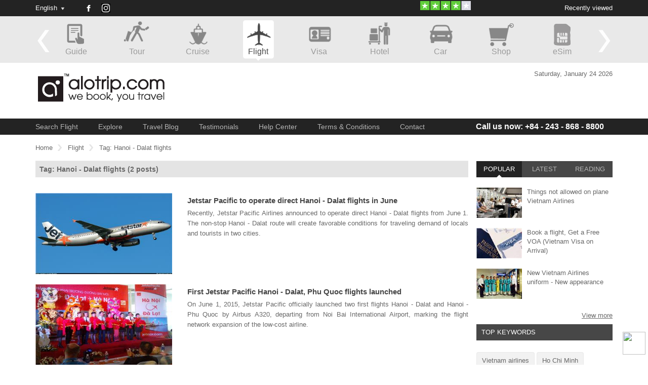

--- FILE ---
content_type: text/html; charset=utf-8
request_url: https://www.alotrip.com/flight/tags/hanoi-dalat-flights
body_size: 11023
content:
<!DOCTYPE html>

<html>
<head>
	<meta name="viewport" content="width=device-width, initial-scale=1.0, maximum-scale=1.0">
	<title>Tag: Hanoi - Dalat flights - page 1 - Flight AloTrip</title>
	<meta name="description" content="Tag: Hanoi - Dalat flights - page 1 - View flight article with this tag on AloTrip" />
	<meta name="keywords" content="Tag: Hanoi - Dalat flights" />
	<link rel="shortcut icon" href="/content/favicon/favicon.ico">
	<link rel="apple-touch-icon" sizes="57x57" href="/content/favicon/apple-touch-icon-57x57.png">
	<link rel="apple-touch-icon" sizes="114x114" href="/content/favicon/apple-touch-icon-114x114.png">
	<link rel="apple-touch-icon" sizes="72x72" href="/content/favicon/apple-touch-icon-72x72.png">
	<link rel="apple-touch-icon" sizes="144x144" href="/content/favicon/apple-touch-icon-144x144.png">
	<link rel="apple-touch-icon" sizes="60x60" href="/content/favicon/apple-touch-icon-60x60.png">
	<link rel="apple-touch-icon" sizes="120x120" href="/content/favicon/apple-touch-icon-120x120.png">
	<link rel="apple-touch-icon" sizes="76x76" href="/content/favicon/apple-touch-icon-76x76.png">
	<link rel="apple-touch-icon" sizes="152x152" href="/content/favicon/apple-touch-icon-152x152.png">
	<link rel="icon" type="image/png" href="/content/favicon/favicon-196x196.png" sizes="196x196">
	<link rel="icon" type="image/png" href="/content/favicon/favicon-160x160.png" sizes="160x160">
	<link rel="icon" type="image/png" href="/content/favicon/favicon-96x96.png" sizes="96x96">
	<link rel="icon" type="image/png" href="/content/favicon/favicon-16x16.png" sizes="16x16">
	<link rel="icon" type="image/png" href="/content/favicon/favicon-32x32.png" sizes="32x32">
	<link href="/Areas/Guide/contents/css/reset.css" rel="stylesheet">
	<link href="/Areas/Flight/content/jquery-ui-1.8.7.all.css" rel="stylesheet">
	<link href="/Areas/Guide/contents/css/style.css" rel="stylesheet">
	<link href="/Areas/Flight/content/fly.css" rel="stylesheet">
	<link href="/content/css/colorbox.css" rel="stylesheet">
	<link href="/content/css/jquery.bxslider.css" rel="stylesheet">
	<link href="/Areas/Flight/content/style.css" rel="stylesheet">
	<link href="/Areas/Flight/content/responsive.css" rel="stylesheet">
	<link href="/Areas/Flight/content/Alotrip/SearchForm.css" rel="stylesheet" />
	<script type="text/javascript" src="/Scripts/jquery-1.7.1.min.js"></script>
	<script type="text/javascript" src="/Scripts/jquery-ui.1.10.4.min.js"></script>
	<script type="text/javascript" src="/Areas/Guide/contents/js/main.js"></script>
	<script type="text/javascript" src="/Scripts/common.js"></script>
	<script src="/Scripts/jquery.bxslider.min.js"></script>
	<script src="/Scripts/jquery.tmpl.min.js"></script>
	<script src="/Scripts/jquery.colorbox-min.js" type="text/javascript"></script>
	<script src="/Scripts/jquery-ui-1.10.3.custom/js/jquery-ui-1.10.3.custom.js" type="text/javascript"></script>
	<script src="/Scripts/jquery-ui-1.10.3.custom/js/jquery.ui.datepicker-en-GB.js"></script>
	<script type="text/javascript" src="/Scripts/jquery.unobtrusive-ajax.min.js"></script>
	<script src="/Areas/Guide/contents/js/jquery.pajinate.js" type="text/javascript"></script>
	<link rel="stylesheet" href="/Areas/Guide/contents/css/jquery.custombox.css" />
	<script type="text/javascript" src="/Areas/Guide/contents/js/jquery.custombox.js"></script>
	<script async src="https://connect.facebook.net/en_US/sdk/xfbml.customerchat.js"></script>
	<script>
		$(function () {
			var tabs = $("#tabs").tabs();
			$(".wrap-tab li").click(function () {
				$(".wrap-tab li").removeClass("selected");
				$(this).addClass("selected");
			});
		});
	</script>
	

</head>
<body>
	

	<header>
		<div id="header-top-container">
			<div id="header-top" class="container-980">
				<div class="top-language" style="margin-left: 0;">
					<label class="active">English</label>
				</div>
				<div class="top-currency">
				</div>
				<!-- end .top-currency -->
				<div class="top-social flight-social">
					<ul>
    <li class="soc-facebook"><a href="https://www.facebook.com/alotrip.Travel" rel="nofollow" target="_blank" title="AloTrip on Facebook"></a></li>
    <li class="soc-instagram">
        <a href="https://www.instagram.com/alotrip" rel="nofollow" target="_blank" title="AloTrip on Instagram"></a>
    </li>
</ul>

				</div>

				<div class="header-top-right" id="loghistory-container">
					<label id="btnViewLogs">Recently viewed</label>
				</div>
				<div id="top-trust" style="width: 300px; float: right;">
					<a rel="nofollow" style="margin-left: 15px;" href="https://www.trustpilot.com/review/www.alotrip.com" target="_blank"><img class=" lazyloaded" data-src="https://vemaybay.alotrip.vn/Images/trustpilot.png" alt="trustpilot" src="https://vemaybay.alotrip.vn/Images/trustpilot.png"></a>
				</div>

			</div>
		</div>
		<div id="global-nav-container">
			<div id="global-nav" class="container-980">
				<ul id="owl-demo">
    <li  ><a href='//www.alotrip.com/vietnam-travel-guide' target="_blank">
        <img src="/Areas/Guide/contents/images/icon/guide.png" alt="Vietnam Guide"><b>Guide</b></a></li>
    <li ><a href="https://www.alotrip.com/contact" target="_blank" rel="nofollow">
        <img src="/Areas/Guide/contents/images/icon/tour.png" alt="Vietnam Tours"><b>Tour</b></a></li>
    <li ><a href="//www.alotrip.com/vietnam-cruises" target="_blank" rel="dofollow">
        <img src="/Areas/Guide/contents/images/icon/cruise.png" alt="Vietnam Cruise"><b>Cruise</b></a></li>
    <li class="active"><a href="http://flight.alotrip.com?ref=" >
        <img src="/Areas/Guide/contents/images/icon/airplan.png" alt="Vietnam Airlines"><b>Flight</b></a></li>
    <li ><a href="https://www.alotrip.com/contact" target="_blank" rel="dofollow">
        <img src="/Areas/Guide/contents/images/icon/visa.png" alt="Vietnam Visa"><b>Visa</b></a></li>
    <li ><a href="https://hotel.alotrip.com/" target="_blank" rel="nofollow">
        <img src="/Areas/Guide/contents/images/icon/hotel.png" alt="Vietnam Hotels"><b>Hotel</b></a></li>
    <li ><a href="//www.alotrip.com/car-rental" target="_blank">
        <img src="/Areas/Guide/contents/images/icon/car.png" alt="Vietnam Cars"><b>Car</b></a></li>
    <li ><a href="//www.alotrip.com/shop-vietnam" target="_blank">
        <img src="/Areas/Guide/contents/images/icon/store.png" alt="AloTrip"><b>Shop</b></a></li>
    <li ><a href="https://www.airalo.com/?p=alotrip" target="_blank" rel="nofollow" title="eSim">
        <img src="/Areas/Guide/contents/images/icon/simcard.png" alt="AloTrip" /><b>eSim</b></a></li>
</ul>

			</div>
		</div>
		<div id="banner-logo-container">
			<div id="banner-logo" class="container-980">
				<h4>
					<a href="http://flight.alotrip.com">
						<img src="/Areas/Guide/contents/images/icon/logo.png" alt="Vietnam Travel Guide">
					</a>
				</h4>
				<div class="searchbar">
					<a href="https://www.airalo.com/?p=alotrip" target="_blank">
						<img src="/Areas/Guide/contents/images/esim-banner.png" alt="" />
					</a>
				</div>
				<div class="weather-container">
					<div id="weather-a"></div>
					<p>Saturday, January 24 2026</p>
				</div>
			</div>
		</div>
		<div id="site-nav-container">
			<nav id="site-nav" class="container-980">
				<label id="lblMenu" style="display: block; font-weight: bold;">Menu</label>
				<div class="li-contact-mobile" style="display: none;">
					<span><a href="//www.alotrip.com/contact" target="_blank" style="color: #FFF;">Contact</a></span>
				</div>
				<ul class="main-menu" style="float: right; width: 100%;">
					<li id="li-menu-home" style="display: none;"><a href="http://flight.alotrip.com"><img src="/Areas/Guide/contents/images/icon/logo-small.png" alt="AloTrip" /></a></li>
					<li id="li-search"><a href="http://flight.alotrip.com?ref=">Search Flight</a></li>
					<li><a href="/flight/explore">Explore</a></li>
					<li><a href="/flight/news">Travel Blog</a></li>
					<li><a href="/flight/testimonial">Testimonials</a></li>
					<li><a href="/flight/help-center">Help Center</a></li>
					<li><a href="/flight/terms-conditions">Terms & Conditions</a></li>
					<li><a href="//www.alotrip.com/contact" target="_blank">Contact</a></li>
					<li class="li-phone"><a href="tel:+84-243-868-8800"><span class="li-phone-hidden">Call us now: </span>+84 - 243 - 868 - 8800</a></li>
					<li></li>
				</ul>
				<div class="livechat nav-flight">
					<label id="shortcut-chat">
						<img src="https://a1.websitealive.com/8080/visitor/image/?code_id=614" style="cursor: pointer" onclick="window.open('https://a1.websitealive.com/8080/visitor/window/?code_id=614&amp;dl=' + escape(document.location.href), 'wsa_8080_0', 'height=200,width=200')">
					</label>
					<label id="shortcut-phone" style="display: none;"><a href="tel:+84-243-868-8800"><img src="/content/image/phone.png" alt="Phone" /></a></label>
				</div>
			</nav>
		</div>
	</header>
	<div id="body-container">
		<div class="container-980" style="height: 1px; position: relative;">
			<div class="goads_topsidebar" style="position: absolute; width: 270px; height: 100px; max-height: 130px; top: 5px; right: 0;">
				
			</div>
		</div>
		<div class="container-980" style="background: #FFFFFF;">
			
<div id="container">
    <div class="navigator_newsdetail">
        <ul class="navigator_content clearfix">
            <li><a href="/">Home</a></li>
            <li><a href="/flight">Flight</a></li>
            <li>Tag: Hanoi - Dalat flights</li>
        </ul>
    </div>
    <div id="body_container">
        <div class="filter" style="margin-bottom: 20px !important;padding-bottom: 0;border: none;">
            <h1>Tag: Hanoi - Dalat flights <span id="post-count">(2 posts)</span></h1>
        </div>
        <div class="body_content">
            <div id="gridcontainer">
                
    <div class="container clearfix">
        <a href="/flight/news/jetstar-pacific-operate-direct-hanoi-dalat-flights">
            <img src="https://cdn-file.alotrip.com/photo/jetstar/small/jetstar-asia-airbus-a320200-998.jpeg" class="image_first" title="Jetstar Pacific to operate direct Hanoi - Dalat flights in June" alt="Jetstar Pacific to operate direct Hanoi - Dalat flights in June">
            <div class="content_first">
                <b class="title">Jetstar Pacific to operate direct Hanoi - Dalat flights in June</b>
                <p>
                    Recently, Jetstar Pacific Airlines announced to operate direct Hanoi - Dalat flights from June 1. The non-stop Hanoi - Dalat route will create favorable conditions for traveling demand of locals and tourists in two cities.
                </p>
            </div>
        </a>
    </div>
    <div class="container clearfix">
        <a href="/flight/news/jetstar-pacific-hanoi-dalat-phu-quoc-flights-launched">
            <img src="https://cdn-file.alotrip.com/photo/jetstar/small/jetstar-pacific-hanoi-dalat-flights-opening-ceremony-500.jpeg" class="image_first" title="First Jetstar Pacific Hanoi - Dalat, Phu Quoc flights launched" alt="First Jetstar Pacific Hanoi - Dalat, Phu Quoc flights launched">
            <div class="content_first">
                <b class="title">First Jetstar Pacific Hanoi - Dalat, Phu Quoc flights launched</b>
                <p>
                    On June 1, 2015, Jetstar Pacific officially launched two first flights Hanoi - Dalat and Hanoi - Phu Quoc by Airbus A320, departing from Noi Bai International Airport, marking the flight network expansion of the low-cost airline.
                </p>
            </div>
        </a>
    </div>
<div class="clearfix"></div>
<div id="paging">
    <div class="countpage">
       1 - 2 of 2
    </div>
    <div class="number-page">
        <div class="pagination-container"><ul class="pagination"><li class="active"><span>1</span></li></ul></div>
    </div>
</div>

            </div>

            <div class="navigator_newsdetail">
                <ul class="navigator_content clearfix">
                    <li><a href="/">Home</a></li>
                    <li><a href="/flight">Flight</a></li>
                    <li>Tag: Hanoi - Dalat flights</li>
                </ul>
            </div>
        </div>
    </div>

    <div id="sidebar_right">
    <div id="sidebar-container">
        <div class="box-sidebar box-tab">
            <ul id="sidebar-tab">
                <li class="active" data-id="popular"><h3>Popular</h3></li>
                <li data-id="lastest"><h3>Latest</h3></li>
                <li data-id="recent"><h3>Reading</h3></li>
            </ul>
            <div id="tab-popular" class="sub-tab-1">
                    <div class="sidebar-post">
                        <a href="/flight/news/things-not-allowed-plane-vietnam-airlines">
                            <img src="https://cdn-file.alotrip.com/photo/vietnam-airlines/thumb/security-screening-area-518.jpeg" alt="Things not allowed on plane Vietnam Airlines" title="Things not allowed on plane Vietnam Airlines" />
                            <b class="title">Things not allowed on plane Vietnam Airlines</b>
                        </a>
                    </div>
                    <div class="sidebar-post">
                        <a href="/flight/news/book-a-flight-get-a-free-voa-vietnam-visa-on-arrival">
                            <img src="https://cdn-file.alotrip.com/photo/alotrip-logo-icon/thumb/visa--168.jpeg" alt="Book a flight, Get a Free VOA (Vietnam Visa on Arrival)" title="Book a flight, Get a Free VOA (Vietnam Visa on Arrival)" />
                            <b class="title">Book a flight, Get a Free VOA (Vietnam Visa on Arrival)</b>
                        </a>
                    </div>
                    <div class="sidebar-post">
                        <a href="/flight/news/new-vietnam-airlines-uniform-new-appearance">
                            <img src="https://cdn-file.alotrip.com/photo/vietnam-airlines/thumb/new-uniform-of-vietnam-airlines-693.jpeg" alt="New Vietnam Airlines uniform - New appearance" title="New Vietnam Airlines uniform - New appearance" />
                            <b class="title">New Vietnam Airlines uniform - New appearance</b>
                        </a>
                    </div>
                    <div class="sidebar-post">
                        <a href="/flight/news/qatar-airways-summer-promotion-premium-economy-class">
                            <img src="https://cdn-file.alotrip.com/photo/others/airlines/thumb/new-qatar-airways-business-class-222.jpeg" alt="Qatar Airways - Summer Promotion on Premium and Economy Class" title="Qatar Airways - Summer Promotion on Premium and Economy Class" />
                            <b class="title">Qatar Airways - Summer Promotion on Premium and Economy Class</b>
                        </a>
                    </div>
                    <div class="sidebar-post">
                        <a href="/flight/news/vietnam-airlines-logo-renewed">
                            <img src="https://cdn-file.alotrip.com/photo/vietnam-airlines/thumb/vietnam-airlines-logo-960.jpeg" alt="Vietnam Airlines logo renewed" title="Vietnam Airlines logo renewed" />
                            <b class="title">Vietnam Airlines logo renewed</b>
                        </a>
                    </div>
                    <div class="sidebar-post">
                        <a href="/flight/news/bring-pets-on-airplanes-vietnam-airlines">
                            <img src="https://cdn-file.alotrip.com/photo/others/thumb/pets-carried-on-board-618.jpeg" alt="How to bring pets on airplanes Vietnam Airlines?" title="How to bring pets on airplanes Vietnam Airlines?" />
                            <b class="title">How to bring pets on airplanes Vietnam Airlines?</b>
                        </a>
                    </div>
                    <div class="sidebar-post">
                        <a href="/flight/news/eva-air-provides-dallas-houston-dallas-free-shuttle-service">
                            <img src="https://cdn-file.alotrip.com/photo/others/airlines/thumb/eva-air-shuttle-service-210.jpeg" alt="EVA Air provides Dallas &#x2013; Houston &#x2013; Dallas free shuttle service " title="EVA Air provides Dallas &#x2013; Houston &#x2013; Dallas free shuttle service " />
                            <b class="title">EVA Air provides Dallas &#x2013; Houston &#x2013; Dallas free shuttle service </b>
                        </a>
                    </div>
                    <div class="sidebar-post">
                        <a href="/flight/news/1st-vietnam-airlines-flight-hanoi-london-heathrow-airport">
                            <img src="https://cdn-file.alotrip.com/photo/others/inside-heathrow-airport-117.jpeg" alt="1st Vietnam Airlines flight Hanoi - London at Heathrow Airport" title="1st Vietnam Airlines flight Hanoi - London at Heathrow Airport" />
                            <b class="title">1st Vietnam Airlines flight Hanoi - London at Heathrow Airport</b>
                        </a>
                    </div>
                    <div class="sidebar-post">
                        <a href="/flight/news/vietjet-air-open-ho-chi-minh-city-seoul-route">
                            <img src="https://cdn-file.alotrip.com/photo/vietjet-air/thumb/vietjet-air-vna686-at-tan-son-nhat-international-airport-750.jpeg" alt="VietJet Air to open Ho Chi Minh City - Seoul route" title="VietJet Air to open Ho Chi Minh City - Seoul route" />
                            <b class="title">VietJet Air to open Ho Chi Minh City - Seoul route</b>
                        </a>
                    </div>
                    <div class="sidebar-post">
                        <a href="/flight/news/new-vietnam-airlines-baggage-allowance-policy">
                            <img src="https://cdn-file.alotrip.com/photo/vietnam-airlines/thumb/baggage-regulations-of-vietnam-airlines-188.jpeg" alt="New Vietnam Airlines baggage allowance policy" title="New Vietnam Airlines baggage allowance policy" />
                            <b class="title">New Vietnam Airlines baggage allowance policy</b>
                        </a>
                    </div>
                <label class="label-view-more">View more</label>
            </div>
            <div id="tab-lastest" style="display: none;" class="sub-tab-1">
                    <div class="sidebar-post">
                        <a href="/flight/news/alotrip-cooperates-with-airhelp-ensuring-maximum-benefits-for-customers-when-flying">
                            <img src="https://file.alotrip.com/photo/email/airhelp-658.jpeg" alt="AloTrip Cooperates With AirHelp - Ensuring Maximum Benefits For Customers When Flying" title="AloTrip Cooperates With AirHelp - Ensuring Maximum Benefits For Customers When Flying" />
                            <b class="title">AloTrip Cooperates With AirHelp - Ensuring Maximum Benefits For Customers When Flying</b>
                        </a>
                    </div>
                    <div class="sidebar-post">
                        <a href="/flight/news/nha-trang-travel-explore-dam-mon-with-less-than-1-million-dong">
                            <img src="https://cdn-file.alotrip.com/photo/khanh-hoa/others/dam-mon-khanh-hoa--127.jpeg" alt="Nha Trang travel: Explore Dam Mon with less than 1 million dong" title="Nha Trang travel: Explore Dam Mon with less than 1 million dong" />
                            <b class="title">Nha Trang travel: Explore Dam Mon with less than 1 million dong</b>
                        </a>
                    </div>
                    <div class="sidebar-post">
                        <a href="/flight/news/vietnam-airlines-reduced-domestic-flights">
                            <img src="https://cdn-file.alotrip.com/photo/huong-dan-bay/vietnam-airlines-reduced-domestic-flights-867.jpeg" alt="Vietnam Airlines reduced domestic flights" title="Vietnam Airlines reduced domestic flights" />
                            <b class="title">Vietnam Airlines reduced domestic flights</b>
                        </a>
                    </div>
                    <div class="sidebar-post">
                        <a href="/flight/news/trip-cancellation-protection-program">
                            <img src="https://cdn-file.alotrip.com/photo/huong-dan-bay/which-case-will-be-refunded-when-unable-to-fly-394.jpeg" alt="Trip cancellation protection program" title="Trip cancellation protection program" />
                            <b class="title">Trip cancellation protection program</b>
                        </a>
                    </div>
                    <div class="sidebar-post">
                        <a href="/flight/news/require-to-wear-mask-due-to-the-spread-covid19">
                            <img src="https://cdn-file.alotrip.com/photo/huong-dan-bay/vietnam-airlines-flight-attendant-wear-masks-on-airplane-233.jpeg" alt="Require to wear mask due to the spread Covid-19" title="Require to wear mask due to the spread Covid-19" />
                            <b class="title">Require to wear mask due to the spread Covid-19</b>
                        </a>
                    </div>
                    <div class="sidebar-post">
                        <a href="/flight/news/temporarily-suspending-vientiane--da-nang-route">
                            <img src="https://cdn-file.alotrip.com/photo/huong-dan-bay/temporarily-suspending-vientiane--da-nang-route-620.jpeg" alt="Temporarily suspending Vientiane &#x2013; Da Nang route " title="Temporarily suspending Vientiane &#x2013; Da Nang route " />
                            <b class="title">Temporarily suspending Vientiane &#x2013; Da Nang route </b>
                        </a>
                    </div>
                    <div class="sidebar-post">
                        <a href="/flight/news/bamboo-airways-launches-flights-to-kaohsiung-and-incheon">
                            <img src="https://cdn-file.alotrip.com/photo/others/airlines/aircraft-of-bamboo-airways-626.jpeg" alt="Bamboo Airways launches flights to Kaohsiung and Incheon" title="Bamboo Airways launches flights to Kaohsiung and Incheon" />
                            <b class="title">Bamboo Airways launches flights to Kaohsiung and Incheon</b>
                        </a>
                    </div>
                    <div class="sidebar-post">
                        <a href="/flight/news/tips-for-eating-on-a-plane">
                            <img src="https://cdn-file.alotrip.com/photo/others/tips-for-eating-on-a-plane-417.jpeg" alt="Tips for eating on a plane" title="Tips for eating on a plane" />
                            <b class="title">Tips for eating on a plane</b>
                        </a>
                    </div>
                    <div class="sidebar-post">
                        <a href="/flight/news/bamboo-airways-launches-direct-flight-hanoi--prague">
                            <img src="https://cdn-file.alotrip.com/photo/others/airlines/bamboo-airways-1-484.jpeg" alt="Bamboo Airways launches direct flight Hanoi &#x2013; Prague" title="Bamboo Airways launches direct flight Hanoi &#x2013; Prague" />
                            <b class="title">Bamboo Airways launches direct flight Hanoi &#x2013; Prague</b>
                        </a>
                    </div>
                    <div class="sidebar-post">
                        <a href="/flight/news/bamboo-airways-flights-lead-ontime-operations">
                            <img src="https://cdn-file.alotrip.com/photo/others/airlines/aircraft-of-bamboo-airways-626.jpeg" alt="Bamboo Airways flights lead on-time operations" title="Bamboo Airways flights lead on-time operations" />
                            <b class="title">Bamboo Airways flights lead on-time operations</b>
                        </a>
                    </div>
                <label class="label-view-more">View more</label>
            </div>
            <div id="tab-recent" style="display: none" class="sub-tab-1">
                
                <label class="label-view-more">View more</label>
            </div>
        </div>

        <div class="box-sidebar box-tag">
            <h3 class="box-title">Top Keywords</h3>
<ul>
        <li><a href="/flight/tags/vietnam-airlines">Vietnam airlines</a></li>
        <li><a href="/flight/tags/ho-chi-minh">Ho Chi Minh</a></li>
        <li><a href="/flight/tags/vietjet">Vietjet</a></li>
        <li><a href="/flight/tags/hanoi">Hanoi</a></li>
        <li><a href="/flight/tags/vietjet-air">Vietjet Air</a></li>
        <li><a href="/flight/tags/jetstar-pacific">Jetstar Pacific</a></li>
        <li><a href="/flight/tags/vietnam-airlines-flights">Vietnam Airlines flights</a></li>
        <li><a href="/flight/tags/vietnam">Vietnam</a></li>
        <li><a href="/flight/tags/vietnam-airlines-domestic-flights">Vietnam Airlines domestic flights</a></li>
        <li><a href="/flight/tags/vietnam-airlines-tickets">Vietnam Airlines tickets</a></li>
</ul>


        </div>
        <div class="box-sidebar box-tab">
            
<ul id="sidebar-tab-social">
    <li class="active" data-id="fb">
        <h3>
            <img src="/Areas/Guide/contents/images/icon/icon-facebook.png" alt="Facebook" /></h3>
    </li>
    <li data-id="gplus">
        <h3>
            <img src="/Areas/Guide/contents/images/icon/icon-gplus.png" alt="Google Plus" /></h3>
    </li>
    <li data-id="twitter">
        <h3>
            <img src="/Areas/Guide/contents/images/icon/icon-twitter.png" alt="Twitter" /></h3>
    </li>
</ul>
<div id="tab-fb" class="sub-tab">
    <div class="fb-like-box" data-href="https://www.facebook.com/Alotrip.Travel" data-width="270" data-colorscheme="light" data-show-faces="true" data-header="true" data-stream="false" data-show-border="true"></div>
    <div id="fb-root"></div>
    <script>(function (d, s, id) {
    var js, fjs = d.getElementsByTagName(s)[0];
    if (d.getElementById(id)) return;
    js = d.createElement(s); js.id = id;
    js.src = "//connect.facebook.net/en_US/all.js#xfbml=1";
    fjs.parentNode.insertBefore(js, fjs);
}(document, 'script', 'facebook-jssdk'));</script>
</div>
<div id="tab-gplus" style="display: none;" class="sub-tab">
    <!-- Place this tag where you want the widget to render. -->
    <div class="g-person" data-width="270" data-href="https://plus.google.com/113088126946404462255" data-rel="author"></div>

    <!-- Place this tag after the last widget tag. -->
    <script type="text/javascript">
        (function () {
            var po = document.createElement('script'); po.type = 'text/javascript'; po.async = true;
            po.src = 'https://apis.google.com/js/platform.js';
            var s = document.getElementsByTagName('script')[0]; s.parentNode.insertBefore(po, s);
        })();
    </script>
</div>
<div id="tab-twitter" style="display: none;" class="sub-tab">
    <a class="twitter-timeline" href="https://twitter.com/AloTrip" data-widget-id="450572221421850624">Tweets by @AloTrip</a>
    <script>!function (d, s, id) { var js, fjs = d.getElementsByTagName(s)[0], p = /^http:/.test(d.location) ? 'http' : 'https'; if (!d.getElementById(id)) { js = d.createElement(s); js.id = id; js.src = p + "://platform.twitter.com/widgets.js"; fjs.parentNode.insertBefore(js, fjs); } }(document, "script", "twitter-wjs");</script>
</div>

        </div>
        
        <div id="ads-affiliate">
            
        </div>
        <div id="ads-rights">
            
        </div>
        
    </div>
</div>
<script>
    $(document).ready(function () {
        $(".sub-tab-1").each(function (i, v) {
            if ($(v).height() > 280) {
                $(v).css("max-height", "280px");
                $(v).children(".label-view-more").show();
            }
            else {
                $(v).children(".label-view-more").hide();
            }
        });

        
        $(".label-view-more").click(function () {
            var parent = $(this).parent();
            if ($(this).text().trim() == "View more") {
                parent.css("max-height", "10000px");
                $(this).text("View less");
            }
            else {
                parent.css("max-height", "280px");
                $(this).text("View more");
            }
        });
    });
</script>
</div>
		</div>
	</div>
	<footer>
		<div class="mFooter">
			<div class="fLogo">
				<span>
					<a href="/">
						<img src="/Areas/Guide/contents/images/icon/logo-alotrip-f.png" alt="AloTrip" title="AloTrip">
					</a>
				</span>
				<div class="h2">
					<i>Bookmark this page</i>
					<span>
						<a id="bookmarkme" href="#">
							<img src="/Areas/Guide/contents/images/icon/icon-star-f.png" alt="AloTrip">
						</a>
					</span>
					<i>Share</i>
					<span>
						<a href="http://www.linkedin.com/shareArticle?mini=true&amp;url=http://www.alotrip.com/flight/tags/hanoi-dalat-flights" target="_blank" rel="nofollow">
							<img src="/Areas/Guide/contents/images/icon/icon-in-f.png" alt="LinkedIn" title="Share on LinkedIn">
						</a>
					</span>
					<span>
						<a href="https://twitter.com/share?url=http://www.alotrip.com/flight/tags/hanoi-dalat-flights" target="_blank" rel="nofollow">
							<img src="/Areas/Guide/contents/images/icon/icon-twetter-f.png" alt="Twitter" title="Share on Twitter">
						</a>
					</span>
					<span>
						<a href="https://www.facebook.com/sharer/sharer.php?u=http://www.alotrip.com/flight/tags/hanoi-dalat-flights" target="_blank" rel="nofollow">
							<img src="/Areas/Guide/contents/images/icon/icon-face-f.png" alt="Facebook" title="Share on Facebook">
						</a>
					</span>
					<span>
						<a href="https://plus.google.com/share?url=http://www.alotrip.com/flight/tags/hanoi-dalat-flights" target="_blank" rel="nofollow">
							<img src="/Areas/Guide/contents/images/icon/icon-google-f.png" alt="Google+" title="Share on Google+">
						</a>
					</span>
				</div>
				<div class="b-g-search">
					<div>
						<input type="text" id="txtEmail" placeholder="Insert email to our promotion" style="width: 210px; padding-left: 5px !important;" />
						<input type="button" value="Register" id="btnSubcrible" />
					</div>
					<p style="clear: both; padding-top: 4px; color: #FFF; font-weight: bold;">
						<label id="lblMessage"></label>
					</p>
				</div>
			</div>

		</div>
		<div class="cFooter">
			<div class="text">
				<ul>
					<li>Copyright &copy; 2014 AloTrip Ltd. All rights reserved</li>
					<li>AloTrip International Limited, register - No 1544418 - The holder of AloTrip.com</li>
					<li><b>Operating</b>: 17 Lương Định Của Street, Đống Đa District, Hanoi, Vietnam</li>
					<li><b>Registered</b>: Block A, 15/F Hillier Commercial Building 65 - 67 Bonham Strand East, Sheung Wan, Hong Kong</li>
				</ul>
				<ul>
				</ul>
				<p class="license clearfix">
					Some reused materials are from <b>Wikipedia</b> under <b>GNU License</b>. Articles under <b>DMCA</b> & <b>Google Authorship</b>. Photos & Videos under <b>Creative Commons</b>. 
				</p>
				<div id="site-seal" style="text-align: center; clear: both;">
					<div style="display:inline-block; margin-left: 10px;">
						<script async language="JavaScript" src="https://dunsregistered.dnb.com" type="text/javascript"></script>
					</div>
				</div>
				<div class="clearfix f-nav">
					<ul>
						<li><a href="/">Home</a></li>
						<li><a href="/about">About us</a></li>
						<li><a href="/terms">Terms of use</a></li>
						<li><a href="/policy">Policy</a></li>
						<li><a href="/contact">Contact</a></li>
					</ul>
				</div>
				<p class="license clearfix" style="color: red; width: 100%; text-align: center;">Important notice: Book flight at AloTrip, you will get real “Reservation code” from the airlines which guarantees your seat and ticket price.</p>
			</div>
		</div>
	</footer>
	<span id="siteseal" style="position: fixed; left: 10px; bottom: 10px;">
		<script async type="text/javascript" src="https://seal.godaddy.com/getSeal?sealID=aAZFtFZ0YErdX47PO6KFg8s0WuueCQqTCnjI2dxyAb6OJ8qZv2iudO5p"></script>
	</span>

	<div id="banner-vn" style="display: none; width: 140px; font-weight: bold; font-size: 16px; border: solid 1px #CCC; border-radius: 3px; line-height: 22px; position: fixed; top: 0; right: 0; padding: 10px; padding-top: 20px; text-align: center; background: #FFF; z-index: 9999999999; -webkit-box-shadow: 0px 0px 30px 0px rgba(0, 0, 0, 0.75); -moz-box-shadow: 0px 0px 30px 0px rgba(0, 0, 0, 0.75); box-shadow: 0px 0px 30px 0px rgba(0, 0, 0, 0.75);">
		<span style="position: fixed; top: 5px; right: 8px; cursor: pointer;" id="btnClose">
			<img src="/content/image/Close1.png" width="100%" title="Close" />
		</span>
		<b style="color: red;">Đặt vé máy bay cho người Việt?</b>
		<b><a href="http://vemaybay.alotrip.vn" target="_blank" id="linkOut">Bấm vào đây</a></b>
	</div>
<a class="messenfer-link" target="_blank" href="https://m.me/AloTrip.travel">
	<img id="img-responsive" style="bottom: 20px; right: 5px; position: fixed; width: 45px; height: 45px; top: auto; background: none; z-index: 99999;" src="https://upload.wikimedia.org/wikipedia/commons/b/be/Facebook_Messenger_logo_2020.svg" align="">
</a>

<style>
	@media screen and (max-width: 768px) {
		#img-responsive {
			bottom: 65px !important;
		}
	}
</style>
	<script type="text/javascript">
		$(document).ready(function () {
			$('#btnEmailAds').on('click', function (e) {
				$.fn.custombox(this, {
					effect: 'fadein'
				});
				e.preventDefault();
			});
		});
	</script>
	<script>
		$(document).ready(function () {
			$(".top-language label").click(function () {
				if ($(".top-currency ul").is(":visible")) {
					$(".top-currency ul").hide();
				}
				$(".top-language ul").toggle();
			});
			$(".top-currency label").click(function () {
				if ($(".top-language ul").is(":visible")) {
					$(".top-language ul").hide();
				}
				$(".top-currency ul").toggle();
			});
			$(".top-currency li").click(function () {
				var cur = $(this).attr("data-code");
				if (cur == null) return false;
				var url = (window.location != window.parent.location) ? document.referrer : document.location.href;
				var returnUrl = "";
				if (url.indexOf("currencyCode") != -1) {
					returnUrl = url.substring(0, url.indexOf("currencyCode"));
					returnUrl += "currencyCode=" + cur;
					returnUrl += url.substring(url.indexOf("currencyCode") + 16);
				} else {
					if (url.indexOf("?") != -1) {
						returnUrl = url + "&currencyCode=" + cur;
					} else {
						returnUrl = url + "?currencyCode=" + cur;
					}
				}
				//fncreateCookie("h-currency", cur + ":" + $(this).text(), 365);
				window.parent.location.href = returnUrl;
				return true;
			});

			$(document).mouseup(function (e) {
				var container2 = $(".top-currency");
				if (!container2.is(e.target)
					&& container2.has(e.target).length === 0) {
					$(".top-currency ul").hide();
				}
			});

			$("#lblMenu").click(function () {
				$(".main-menu").toggle();
			});

			updateweather("hanoi");

			$("#btnSubcrible").click(function () {
				$.ajax({
					url: "/Services/SubcribeEmail",
					type: "POST",
					data: { email: $("#txtEmail").val(), lang: "en" },
					success: function (data) {
						$("#lblMessage").text(data);
					}
				});
			});

			var usercountry = $('meta[name=usercountry]').attr("content");
			if (fnreadCookie("showVN") != null && fnreadCookie("showVN") == "1") {

			} else {
				if (fnreadCookie("showVN") == "0") {
					$("#banner-vn").show();
					fncreateCookie("showVN", "0", 30);
				} else {

					if (usercountry == "VN") {
						$("#banner-vn").show();
					} else {
						fncreateCookie("showVN", "1", 30);
					}
				}
			}

			$("#btnClose").click(function () {
				$("#banner-vn").hide();
				fncreateCookie("showVN", "1", 30);
			});
			$("#linkOut").click(function () {
				$("#banner-vn").hide();
				fncreateCookie("showVN", "1", 30);
			});

		});

		function updateweather(name) {
			//$.ajax({
			//	url: '//api.openweathermap.org/data/2.5/weather?q=' + name + ',vn&units=metric&&APPID=d31f882f928b1ec56efa6e675f92fbfa',
			//	type: 'GET',
			//	data: {},
			//	success: function (data) {
			//		var t = "";
			//		if (name == "hanoi") {
			//			t = "<p>Hanoi, Vietnam</p>";
			//		} else {
			//			t = "<p>Ho Chi Minh City, Vietnam</p>";
			//		}
			//		t += "<p>";
			//		t += "<span>";
			//		t += "<b>" + parseInt(data.main.temp) + " &deg;C</b>";
			//		t += "<i>" + data.weather[0].description + "</i></span>" + "<img src='//openweathermap.org/img/w/" + data.weather[0].icon + ".png' alt='Weather' /></p>";
			//		$("#weather-a").html(t);
			//		setTimeout(function () {
			//			if (name == "hanoi") {
			//				updateweather("ho-chi-minh");
			//			} else {
			//				updateweather("hanoi");
			//			}
			//		}, 30000);
			//	}
			//});
		}

		$(window).bind('scroll', function () {
			if ($(window).scrollTop() > 250) {
				$('#site-nav-container').addClass('fixed');
				$("#li-menu-home").show();
			} else {
				$('#site-nav-container').removeClass('fixed');
				$("#li-menu-home").hide();
			}
		});

		$('body').append('<div id="totop">Back to Top</div>');
		$('body').append('<style type="text/css">#totop{width:33px;height:55px;display:none;position:fixed;bottom:85px;right:0px;text-indent:-99999px !important;cursor:pointer;background:url(/Areas/Guide/Contents/images/back-top.png) no-repeat;}</style>');
		$(window).scroll(function () {
			if ($(window).scrollTop() != 0) {
				$('#totop').fadeIn();
			} else {
				$('#totop').fadeOut();
			}
		});
		$('#totop').click(function () {
			$('html, body').animate({ scrollTop: 0 }, 500);
		});

	</script>
	<script type="text/javascript">
		var isClickViewHistory = false;
		$(document).ready(function () {
			//CLick view Recent View lan dau thi se lay thong tin ve
			$("#btnViewLogs").click(function () {
				if (!isClickViewHistory) {
					$.ajax({
						url: '/Services/GetUserHistory',
						type: 'POST',
						data: {},
						success: function (data) {
							$("#loghistory-container").append(data);
							isClickViewHistory = true;
						}
					});
				} else {
					$(".recenview-container").toggle();
				}
			});


			var w = $(window).width();
			if (w > 480) {
				$('#owl-demo').bxSlider({
					slideWidth: 72,
					minSlides: 1,
					maxSlides: 5
				});
			} else {
				$('#owl-demo').bxSlider({
					slideWidth: 72,
					minSlides: 1,
					maxSlides: 3
				});
			}
		});
		$(function () {
			$('#bookmarkme').click(function () {
				if (window.sidebar && window.sidebar.addPanel) { // Mozilla Firefox Bookmark
					window.sidebar.addPanel(document.title, window.location.href, '');
				} else if (window.external && ('AddFavorite' in window.external)) { // IE Favorite
					window.external.AddFavorite(location.href, document.title);
				} else if (window.opera && window.print) { // Opera Hotlist
					this.title = document.title;
				} else { // webkit - safari/chrome
					alert('Press ' + (navigator.userAgent.toLowerCase().indexOf('mac') != -1 ? 'Command/Cmd' : 'CTRL') + ' + D to bookmark this page.');
				}
			});
		});


		//Xoa tung recent view
		$(document).on("click", ".recentview-content span", function () {
			var pr = $(this).offsetParent("li");
			var id = $(this).attr("data-id");
			$.ajax({
				url: '/Services/RemovePostHistory',
				type: 'POST',
				data: { id: id },
				success: function (data) {
					pr.hide("slow", function () { pr.remove(); });
				}
			});
		});

		//Xoa het recent view
		$(document).on("click", "#btnDeleteAll", function () {
			var pr = $(".recentview-content ul");
			$.ajax({
				url: '/Services/RemovePostHistory',
				type: 'POST',
				data: { id: 0 },
				success: function (data) {
					pr.hide("slow", function () { pr.remove(); });
				}
			});
		});
		//Dong mo recent view
		$(document).on("click", "#btnCloseHistory", function () {
			$(".recenview-container").toggle();
		});

		//Click ra ngoai thi dong recentview
		$(document).mouseup(function (e) {
			var container2 = $(".recenview-container");
			if (!container2.is(e.target)
				&& container2.has(e.target).length === 0) {
				container2.hide();
			}
		});
	</script>

	<script type="text/javascript">
		adroll_adv_id = "5D5JR3TS4JCG3DVFMQE7EJ";
		adroll_pix_id = "27U3EAKMAVB6XF4QCHFDDS";
		(function () {
			var oldonload = window.onload;
			window.onload = function () {
				__adroll_loaded = true;
				var scr = document.createElement("script");
				var host = (("https:" == document.location.protocol) ? "https://s.adroll.com" : "http://a.adroll.com");
				scr.setAttribute('async', 'true');
				scr.type = "text/javascript";
				scr.src = host + "/j/roundtrip.js";
				((document.getElementsByTagName('head') || [null])[0] ||
					document.getElementsByTagName('script')[0].parentNode).appendChild(scr);
				if (oldonload) {
					oldonload()
				}
			};
		}());
	</script>

	<!--banner privacy-->
	<p id="banner-mobile" style="color: white; background: url('/Areas/Guide/contents/images/icon/bg-footer.png') repeat;">Our service uses cookies for technical, analytical and marketing purposes. See our <a href="/policy" class="hc-privacydisclaimer__link">Cookie</a> và <a href="/policy" class="hc-privacydisclaimer__link">Privacy</a> policies for more information. If you agree to this, just keep browsing.</p>
	<div id="banner-privacy" class="hc-privacydisclaimer__inner">
		<div class="hc-privacydisclaimer__close hc-button">
			<a class="hc-button__link" id="btnHidePrivacy">Accept</a>
		</div>
		<p class="hc-privacydisclaimer__message">Our service uses cookies for technical, analytical and marketing purposes. See our <a href="/policy" class="hc-privacydisclaimer__link">Cookie</a> and <a href="/policy" class="hc-privacydisclaimer__link">Privacy</a> policies for more information. If you agree to this, just keep browsing.</p>
	</div>
	<!--Detect android, ios-->
	<script>
		$(document).ready(function () {
			$("#banner-mobile").hide();
			//$("#banner-privacy").show();
			var isAndroid = /Android/i.test(navigator.userAgent);
			if (isAndroid) {
				$("#banner-mobile").show();
				$("#banner-privacy").hide();
				var isShown = localStorage.getItem("isShowLandingFlight");
				if (isShown == undefined || isShown === 'undefined' || isShown === 'null') {
					localStorage.setItem("isShowLandingFlight", "true");
					$("#android-landing").show();
				}
			}
			var isIOS = /iPad|iPhone|iPod/i.test(navigator.userAgent);
			if (isIOS) {
				$("#banner-mobile").show();
				$("#banner-privacy").hide();
				var isShown = localStorage.getItem("isShowLandingFlight");
				if (isShown == undefined || isShown === 'undefined' || isShown === 'null') {
					localStorage.setItem("isShowLandingFlight", "true");
					$("#ios-landing").show();
				}
			}
		});

	</script>

	<div id="android-landing">
		<a href="https://play.google.com/store/apps/details?id=com.alotrip.flight"><img src="https://cdn.alotrip.com/content/image/landing.jpg" alt="Download App"></a>
		<span class="landing-close" onclick="jQuery('#android-landing').hide();">X</span>
		<style>
			#android-landing {
				position: fixed;
				width: 100%;
				height: 100vh;
				top: 0;
				left: 0;
				z-index: 99999;
				display: none;
			}

				#android-landing img {
					width: 100%;
					height: 100%;
				}

			.landing-close {
				width: 32px;
				height: 32px;
				position: absolute;
				top: 10px;
				right: 10px;
				border-radius: 50%;
				border: solid 1px #CCC;
				background: #FFF;
				text-align: center;
				line-height: 32px;
				font-size: 18px;
				font-weight: bold;
				color: #000;
			}
		</style>
	</div>
	<div id="ios-landing">
		<a href="https://itunes.apple.com/app/id1227965021" target="_blank"><img src="https://cdn.alotrip.com/content/image/landing.jpg" alt="Download App" /></a>
		<span class="landing-close" onclick="jQuery('#ios-landing').hide();">X</span>
		<style>
			#ios-landing {
				position: fixed;
				width: 100%;
				height: 100vh;
				top: 0;
				left: 0;
				z-index: 99999;
				display: none;
			}

				#ios-landing img {
					width: 100%;
					height: 100%;
				}

			.landing-close {
				width: 32px;
				height: 32px;
				position: absolute;
				top: 10px;
				right: 10px;
				border-radius: 50%;
				border: solid 1px #CCC;
				background: #FFF;
				text-align: center;
				line-height: 32px;
				font-size: 18px;
				font-weight: bold;
				color: #000;
			}
		</style>
	</div>


	<style>
		.hc-privacydisclaimer__container {
			bottom: -1px;
			right: 0;
			left: 0;
			display: none;
			align-items: center;
			position: fixed;
			width: 100%;
			padding: 20px 15px 10px 15px;
			-moz-box-sizing: border-box;
			-webkit-box-sizing: border-box;
			box-sizing: border-box;
			background: #EEE;
			-moz-box-shadow: 0 2px 6px rgba(0, 0, 0, 0.5);
			-webkit-box-shadow: 0 2px 6px rgba(0, 0, 0, 0.5);
			box-shadow: 0 2px 6px rgba(0, 0, 0, 0.5);
			color: #333;
			font-size: 12px;
			font-weight: bold;
			text-align: center;
		}

		.hc-privacydisclaimer__inner {
			text-align: center;
			width: 100%;
		}

		.hc-privacydisclaimer__close {
			display: inline-block;
			width: 150px;
			margin: 0 auto;
		}

		.hc-button {
			cursor: pointer;
			display: block;
			text-align: center;
			-moz-border-radius: 2px;
			-webkit-border-radius: 2px;
			border-radius: 2px;
		}

		.hc-button__link {
			color: #fff;
			text-decoration: none;
			display: block;
			-moz-border-radius: 2px;
			-webkit-border-radius: 2px;
			border-radius: 2px;
			background: #519500;
			padding: 8px 15px;
			font-size: 1.4em;
		}

			.hc-button__link:hover {
				color: #fff;
				text-decoration: none;
				background: #3c7300;
			}

		.hc-button__link--inverse:hover {
			background: #3c7300;
			color: #fff;
		}

		.hc-privacydisclaimer__link {
			color: #00aef0;
		}

			.hc-privacydisclaimer__link:hover {
				color: #333;
			}

		.hc-privacydisclaimer__message {
			margin-bottom: 10px;
		}
	</style>

	<script>
		if (fnreadCookie("showPrivacy") != null && fnreadCookie("showPrivacy") == "1") {
			$("#banner-privacy").css("display", "none");
		} else {
			if (fnreadCookie("showPrivacy") == "0") {
				$("#banner-privacy").css("display", "flex");
				fncreateCookie("showPrivacy", "0", 30);
			} else {
				$("#banner-privacy").css("display", "flex");
			}
		}

		$("#btnHidePrivacy").click(function () {
			$("#banner-privacy").css("display", "none");
			fncreateCookie("showPrivacy", "1", 30);
		});
	</script>
	<!--end banner privacy-->
<script defer src="https://static.cloudflareinsights.com/beacon.min.js/vcd15cbe7772f49c399c6a5babf22c1241717689176015" integrity="sha512-ZpsOmlRQV6y907TI0dKBHq9Md29nnaEIPlkf84rnaERnq6zvWvPUqr2ft8M1aS28oN72PdrCzSjY4U6VaAw1EQ==" data-cf-beacon='{"version":"2024.11.0","token":"326f080a4a1c482c95cf457ac3e5ef24","r":1,"server_timing":{"name":{"cfCacheStatus":true,"cfEdge":true,"cfExtPri":true,"cfL4":true,"cfOrigin":true,"cfSpeedBrain":true},"location_startswith":null}}' crossorigin="anonymous"></script>
</body>
</html>


--- FILE ---
content_type: text/html; charset=utf-8
request_url: https://accounts.google.com/o/oauth2/postmessageRelay?parent=https%3A%2F%2Fwww.alotrip.com&jsh=m%3B%2F_%2Fscs%2Fabc-static%2F_%2Fjs%2Fk%3Dgapi.lb.en.2kN9-TZiXrM.O%2Fd%3D1%2Frs%3DAHpOoo_B4hu0FeWRuWHfxnZ3V0WubwN7Qw%2Fm%3D__features__
body_size: 162
content:
<!DOCTYPE html><html><head><title></title><meta http-equiv="content-type" content="text/html; charset=utf-8"><meta http-equiv="X-UA-Compatible" content="IE=edge"><meta name="viewport" content="width=device-width, initial-scale=1, minimum-scale=1, maximum-scale=1, user-scalable=0"><script src='https://ssl.gstatic.com/accounts/o/2580342461-postmessagerelay.js' nonce="fmolyZXN0Z2mLxsNQJ53Hg"></script></head><body><script type="text/javascript" src="https://apis.google.com/js/rpc:shindig_random.js?onload=init" nonce="fmolyZXN0Z2mLxsNQJ53Hg"></script></body></html>

--- FILE ---
content_type: text/css
request_url: https://www.alotrip.com/Areas/Guide/contents/css/reset.css
body_size: 543
content:
/* http://meyerweb.com/eric/tools/css/reset/ 
   v2.0 | 20110126
   License: none (public domain)
*/

html, body, div, span, applet, object, iframe,
h1, h2, h3, h4, h5, h6, p, blockquote, pre,
a, abbr, acronym, address, big, cite, code,
del, dfn, em, img, ins, kbd, q, s, samp,
small, strike, strong, sub, sup, tt, var,
b, u, i, center,
dl, dt, dd, ol, ul, li,
fieldset, form, label, legend,
table, caption, tbody, tfoot, thead, tr, th, td,
article, aside, canvas, details, embed,
figure, figcaption, footer, header, hgroup,
menu, nav, output, ruby, section, summary,
time, mark, audio, video, input[type="submit"] {
    margin: 0;
    padding: 0;
    border: 0;
    font-size: 100%;
    font: inherit;
    vertical-align: baseline;
}
/* HTML5 display-role reset for older browsers */
article, aside, details, figcaption, figure,
footer, header, hgroup, menu, nav, section {
    display: block;
}

body {
    line-height: 1;
}

ol, ul {
    list-style: none;
}

blockquote, q {
    quotes: none;
}

    blockquote:before, blockquote:after,
    q:before, q:after {
        content: '';
        content: none;
    }

select:before, select:after {
    content: '';
    content: none;
}

table {
    border-collapse: collapse;
    border-spacing: 0;
}

.clearfix:after {
    content:'';
    clear:both;
    display:block;
    visibility:hidden;
    line-height:0px;
}

.formError {
    display: inline-block;
    border: 1px solid orange;
    padding: 3px;
    color: #333;
    font-family: Arial;
    font-weight: bold;
}
.box h1:first-of-type, .box h2:first-of-type, .box h3:first-of-type {
    background-color: #5BB6D5;
    color: #FFFFFF;
    font-size: 15px;
    font-weight: bold;
    padding: 5px 0 7px;
    text-align: center;
}

.clearfix:after {
    content: ".";
    display: block;
    clear: both;
    visibility: hidden;
    line-height: 0;
    height: 0;
}
 
.clearfix {
    display: inline-block;
}
 
html[xmlns] .clearfix {
    display: block;
}
 
input[type="submit"],input[type="button"],button { cursor: pointer !important;}

/** html .clearfix {
    height: 1%;
}*/


--- FILE ---
content_type: text/css
request_url: https://www.alotrip.com/Areas/Flight/content/responsive.css
body_size: 5022
content:
.bx-wrapper { max-width: 1140px !important; }
#lblMenu { display: none !important; }
#shortcut-chat { display: none; }
.filter:after { clear: both; content: ' '; height: 1px; line-height: 1px; display: block; }
.js-video { height: 0; padding-top: 0px; margin-bottom: 10px; position: relative; overflow: hidden; }

    .js-video.widescreen { padding-bottom: 56.34%; }

    .js-video.vimeo { padding-top: 0; }
    .js-video embed, .js-video iframe, .js-video object, .js-video video { top: 0; left: 0; width: 100% !important; height: 100% !important; position: absolute; }
#video-related { height: 480px; }

@media screen and (max-width: 768px) {
    .toolbox-mobile { clear: both; height: 32px; background: #EEE; width: 100%; line-height: 32px; margin: 10px 0; display: block !important; }
        .toolbox-mobile label { float: left; width: 33.333333%; cursor: pointer; box-sizing: border-box; -webkit-box-sizing: border-box; -moz-box-sizing: border-box; border-right: solid 1px #fff; background: #e9e9e9; color: #232323; text-transform: uppercase; text-align: center; font-weight: bold; }
            .toolbox-mobile label.active { background: #232323 !important; color: #fff !important; }
    #video-related { width: 100% !important; }
    .SortLink { display: none; }
    #ctl00_ContentPlaceHolder1_ddlSort { margin-top: 2px; }
    .sortby-container a:first-child {; margin-right: 5px; }
    .toolbox-mobile.fixed { top: 23px !important; max-width: 96%; }
    .sortby-container { height: auto !important; padding-bottom: 2px; }
    .order-box { box-sizing: border-box; -webkit-box-sizing: border-box; -moz-box-sizing: border-box; }
    .filter-box .BoxContent:nth-child(5), .filter-box .BoxContent:nth-child(4) { display: none; }
    .filter-box .BoxTitle { display: none; }
    /*.filter { display: none; }*/
    .filter-box { display: block; margin-bottom: 25px; }
    .SearchForm, #car-text-content { max-width: 768px; width: 100% !important; min-width: 100px !important; }
    #site-nav { position: relative; }
        #site-nav > ul li.li-search { display: none; }
    #shortcut-chat { width: 25px; height: 25px; position: absolute; left: 50%; margin-left: -50px; line-height: 25px; top: 3px; display: block !important; }
    #li-term { padding: 0 !important; }
    #lblMenu { height: 32px; line-height: 32px; font-size: 14px; color: #fff; cursor: pointer; display: inline-block !important; float: left; background: url("[data-uri]") center left no-repeat; padding-left: 30px; font-weight: bold; }
    #li-term-mobile, #li-faq-mobile, #li-testimonial-mobile, #li-news-mobile { display: block !important; float: none !important; clear: both; }
    .li-contact, #li-term, #li-testimonial, #li-faq, #li-news { display: none !important; }
    #site-nav ul { display: block; clear: both; background: #232323; z-index: 9999; }
        #site-nav ul:after { content: ' '; display: block; height: 1px; clear: both; }
        #site-nav ul li { display: block; float: none; width: 100%; }
    #site-nav > ul { height: auto !important; display: none; box-sizing: border-box; -webkit-box-sizing: border-box; -moz-box-sizing: border-box; }
    #site-nav li:nth-child(2) { padding-left: 20px !important; }
    .li-contact-mobile { float: right; position: relative; }
        .li-contact-mobile span { font-size: 14px; color: #fff; cursor: pointer; height: 32px; line-height: 32px; }
    #site-nav > ul li.li-search { float: none; clear: both; width: 100%; margin: 0; box-sizing: border-box; -webkit-box-sizing: border-box; -moz-box-sizing: border-box; }
    .search-popup input[type="text"] { width: 95%; }
    .search-popup input[type="submit"] { right: 20px; }
    #sub-phone-mobile { display: none; position: absolute !important; top: 32px; right: 0; background: #474747; width: 180px; }
        #sub-phone-mobile li { line-height: 32px; text-align: right !important; border-bottom: 1px solid #383838; width: 100%; background: #232323; padding-right: 20px; text-align: left; box-sizing: border-box; -moz-box-sizing: border-box; -webkit-box-sizing: border-box; padding-left: 10px; color: #FFF; }
    .li-contact-mobile:hover #sub-phone-mobile { display: block !important; }
    .main-menu-x:hover .main-menu { display: block !important; }
    .main-menu li { box-sizing: border-box; -webkit-box-sizing: border-box; -moz-box-sizing: border-box; }
    .li-contact-mobile { display: block !important; }
    .li-phone { padding-left: 20px !important; float: left !important; cursor: pointer; margin-left: 0; }
        .li-phone a { padding-left: 0 !important; color: #FFF !important; }
    #li-menu-home { display: none !important; }
    #li-faq-mobile, #li-testi-mobile, #li-explore-mobile { display: block !important; }
    #li-faq, #li-testimonial, #li-explore { display: none !important; }
    .airport-select-container { min-width: inherit !important; }
    #wsa_embed { display: none; }
    #totop { bottom: 0 !important; }

    #body-container .body_content, #container, #body_container, .navigator_newsdetail { width: 100% !important; }
        #body_container .image_first { width: 25%; height: inherit; margin-right: 0; }
        #body_container .content_first { width: 72%; }
    #sidebar_right, #sidebar-container { width: 100%; margin-left: 0; margin-top: 5px; }
    #tab-fb span, #tab-fb span iframe, .fb_iframe_widget { width: 100% !important; }
    #tab-twitter iframe { width: 100% !important; }
    #body_container .filter h1, #body_container .filter h6 { width: 100%; }
    .filter_loc { width: 100% !important; margin-right: 0 !important; }
    #container_filter.travel .col3 li, #container_filter.travel .col1 li { width: 25% !important; }
    #body_container .content_saiber { width: 35% !important; margin-left: 0; }
    #body_container .content_slider .carouseo { width: 60%; }
        #body_container .content_slider .carouseo img { width: 100%; }
    .news-detail p { width: 100%; box-sizing: border-box; -webkit-box-sizing: border-box; -moz-box-sizing: border-box; text-align: justify; }
        .news-detail p img { width: 100% !important; }
    .nav_menu_content, #body_container .nav_menu_content .wrap-tab { width: 100% !important; }
        #body_container .nav_menu_content .wrap-tab li { width: 20%; }
    #coment-bottom-845px, #coment-bottom-845px .coment-top-845px span { width: 100% !important; }
        #coment-bottom-845px .coment-top-845px input { width: 99%; height: 26px; line-height: 26px; }
    #container_Eamed_point, #body_content { width: 100%; }
    .contribution-form input[type="text"], .contribution-form textarea { padding: 2px; }
    .wrap-text-detail ul li:nth-child(3) { margin-right: 20px; }
    .navigator_newsdetail .navigator_content { overflow: hidden !important; -o-text-overflow: ellipsis; -ms-text-overflow: ellipsis; text-overflow: ellipsis; white-space: nowrap !important; max-width: 100% !important; }
    #body_container .header_slider .kuala { line-height: 22px; }
    .post-container .post b.title, .content_first b.title { line-height: 22px !important; }
    .wrap-tab li { width: 33.33333% !important; }
        .wrap-tab li:nth-child(4), .wrap-tab li:nth-child(3),.wrap-tab li:nth-child(6) { display: none; }
    .news-detail table { width: inherit !important; }
    #body_container .content_first p.title { margin-bottom: 0; }
    .post-container-2 { margin: 0; width: 32%; float: left; max-height: 385px; margin-bottom: 20px !important; overflow: hidden; }
    #body_container .image_first { width: 37%; margin-right: 3%; height: inherit; }
    #body_container .content_first { width: 100%; float: none; }
    #body-container #menu-head,.menu_footer { width: 100%;}
    .trustpilot-widget { display: none;}
    #minpricedata {
        display: flex;
        flex-wrap: nowrap;
        overflow-x: auto;
        -webkit-overflow-scrolling: touch;
        -ms-overflow-style: -ms-autohiding-scrollbar;
    }

    .au-box .month-col {
        margin-right:20px !important;
    }

        
    .au-table-hover {
        top: 50%;
        left: 50%;
        margin-top: -100px !important;
        margin-left: -100px !important;
        text-align: center;
        height: 220px !important;
    }
    .SearchForm input[type="text"], .SearchForm input[type="number"], .SearchForm select {
        padding: 5px 10px !important;
        min-height: 40px !important;
        height: 40px !important;
    }
    .goads_topsidebar {display:none !important;}
}

@media screen and (max-width: 530px) and (min-width: 480px) {
    .ps-type { display: none; }
}

@media screen and (max-width: 768px) and (min-width: 480px) {
    .b2 li { width: 50%; float: left; padding: 5px; box-sizing: border-box; -webkit-box-sizing: border-box; -moz-box-sizing: border-box; }
    .mFooter .fLogo span:first-of-type { margin-right: 50px; }
    .container-980, .home-content, .mFooter .fLogo, .cFooter .text, .f-nav { width: 96%; max-width: 768px; /*overflow: hidden;*/ margin: 0 2%; box-sizing: border-box; -webkit-box-sizing: border-box; -moz-box-sizing: border-box; }
    .top-region { margin-left: 0 !important; }
    .mFooter .fLogo { height: 70px; }
    .fLogo .b-g-search { display: none; }
    .text > ul:last-of-type { float: left; }
    .text > ul:last-of-type { text-align: left; }
    .license { line-height: 20px; }
    .bx-wrapper { max-width: 760px !important; width: 100%; }
    #global-nav ul li { margin: 4px 10px 0 10px; }
    html { min-width: 480px !important; }
    .t-hiddent { display: none; visibility: hidden; }
    .searchbar { display: none !important; }
    .top-language { margin-left: 0 !important; }
    .text > ul:first-of-type { width: 100%; }
    #banner-logo .weather-container { width: 40%; }
    /*.li-phone { width: auto !important;text-align: right;margin-left: 0;}
    .li-phone-hidden { display: none;}
    .li-contact { padding-left: 0 !important;}*/

    #main-body { width: 100% !important; }
    .sbtn { width: 85px !important; }
    .SearchForm, #car-text-content { max-width: 768px; width: 100% !important; min-width: 100px !important; }
    .banner-left, .banner-right, .banner-slogan { width: 50% !important; padding-left: 0 !important; }
        .banner-right img { width: 100%; height: auto !important; }
        .banner-left img { width: 90%; }
        .banner-slogan p span { padding-left: 20px; font-size: 200%; width: 100%; float: left; }
        .banner-slogan p:nth-child(2) { float: right; position: relative; padding-left: 0; }
    #main-body-content { max-width: 768px; margin: 0 2%; box-sizing: border-box; -webkit-box-sizing: border-box; -moz-box-sizing: border-box; }
    .filter { width: 100%; }
    .Left, .BoxFareOption { width: 100% !important; overflow: hidden; }
    /*.FlightContent .FilghtItem .FilghtInfo .FilghtInfoSummary { width: 95%;}
    .FlightContent .FilghtItem .FilghtInfo .FilghtInfoSummary .Airline { width: 120px;}
    .FlightContent .FilghtItem .FilghtInfo .FilghtInfoSummary .Point { width: 160px;}*/
    .FlightContent .FilghtItem .FilghtInfo .FilghtInfoSummary { width: 94%; float: left; }
        .FlightContent .FilghtItem .FilghtInfo .FilghtInfoSummary .StopContainer { float: left; width: 20%; }
        .FlightContent .FilghtItem .FilghtInfo .FilghtInfoSummary .twoPoint { float: left; width: 60%; }
        .FlightContent .FilghtItem .FilghtInfo .FilghtInfoSummary .Stop { float: none; margin-bottom: 10px; }
        .FlightContent .FilghtItem .FilghtInfo .FilghtInfoSummary .Detail { text-align: left; }
        .FlightContent .FilghtItem .FilghtInfo .FilghtInfoSummary .Airline { width: 20% !important; }
        /*.FlightContent .FilghtItem .FilghtInfo .FilghtInfoSummary .Airline img { width: 100%;}*/
        .FlightContent .FilghtItem .FilghtInfo .FilghtInfoSummary .Point { width: 50%; }
        .FlightContent .FilghtItem .FilghtInfo .FilghtInfoSummary .StopContainer .Stop, .FlightContent .FilghtItem .FilghtInfo .FilghtInfoSummary .StopContainer .Detail { width: 100%; float: none; }

    .FlightInfoDetails .Detail { text-align: left; }
    .FlightInfoDetails .Airline { width: 15% !important; }
    /*.FlightInfoDetails  .Airline img { width: 100%;}*/
    .FlightInfoDetails .Point { width: 50% !important; }
    .FlightInfoDetails .StopContainer .Stop, .FlightContent .FilghtItem .FilghtInfo .FlightInfoDetails .StopContainer .Detail { width: 100%; float: none; }
    .FlightInfoDetails .StopContainer { float: left; width: 20% !important; }
    .FlightInfoDetails .twoPoint { float: left; width: 55% !important; }
    .FlightInfoDetails .Stop { float: none; margin-bottom: 10px; }

    .ps-no { display: none; }


    /*#li-term { padding-left: 0 !important; }*/
    #PassengerList input[type="text"] { width: 90% !important; }
    #PassengerList select { width: 65px; }
    #ContactInfo textarea { width: 100% !important; }
    .Left .FlightContent { width: 100%; box-sizing: border-box; -webkit-box-sizing: border-box; -moz-box-sizing: border-box; }
    .FlightInfoDetails .Detail { width: 30% !important; }

    .fLogo .h2 i:last-of-type { margin-left: 20px; }
    .mFooter .fLogo span:first-of-type { margin-right: 20px; }
    .Right { float: left; margin-top: 0; width: 100%; }
        .Right .order-box { margin-top: 0; }
    .ads-sidebar { display: none; }
    .filter-box { position: relative !important; width: 100% !important; top: 0 !important; }
        .filter-box .BoxContent { width: 100%; display: block; box-sizing: border-box; -webkit-box-sizing: border-box; -moz-box-sizing: border-box; }
    .b1 p { float: left; width: 50%; padding: 5px; box-sizing: border-box; -webkit-box-sizing: border-box; -moz-box-sizing: border-box; }
    /*.filter-box .BoxContent:nth-of-type(odd) { float: right; }*/
    .filter.fixed { width: 96%; }
    .order-box.fixed { width: 100%; position: relative; top: 0 !important; }
    .dt-name { width: 35%; }
    .dt-dob { width: 35%; }
        .dt-dob:after { clear: both; content: ''; display: block; height: 1px; line-height: 1px; margin-bottom: 10px; }
    /*li.li-search { display: none !IMPORTANT; }*/
    .Right { width: 100% !important; }
    .order-box { width: 100% !IMPORTANT; margin-top: 0 !important; }
    .FlightResult h2 { width: 100% !important; }
    .Left h1 { width: 100% !important; height: auto !important; line-height: 30px !important; }
    /*#site-nav ul li.li-contact:hover ul { right: 0; margin-left: 0!important; }*/
    .faq-title-page select { width: 48%; margin-right: 0 !important; }
        .faq-title-page select:nth-child(2) { float: right !important; }
    .faq-title-page div { float: none; clear: both; display: block; width: 100%; margin-top: 10px; }
        .faq-title-page div label { display: block; }
    #txtKey { width: 100%; box-sizing: border-box; -webkit-box-sizing: border-box; -moz-box-sizing: border-box; }
    .gad3 { display: none !important; }
    .post-container-2 h4 { width: inherit; height: 160px; }
    .post-container-2:nth-of-type(3n-1) { margin: 0 2% !important; }

    #video-related iframe { height: 360px !important; }
    .video-content, #myvideo, #video-related { width: 100% !important; height: 360px !important; }
}

@media screen and (max-width: 670px) {
    .fLogo .h2 { display: none; }
    .dt-stt { width: 10%; }
    .dt-type { width: 10%; }
    .dt-gender { width: 10%; }
    .dt-name { font-weight: bold; width: 40%; }
    .dt-dob { width: 25%; }
    .dt-price1 { float: none; text-align: right; width: 100%; display: block; margin-top: 5px; }

    .span-pr { width: 115px !important; }
    .dt-name1:after { clear: both; content: ''; display: block; height: 1px; line-height: 1px; margin-bottom: 10px; }
    #ui-datepicker-div { position: fixed !important; bottom: 0 !important; left: 0 !important; top: inherit !important; width: 98%; }
}

@media screen and (max-width: 570px) {
    .top-social { width: 100px; overflow: hidden; height: 30px; margin-left: 10px; }
    #banner-logo .weather-container { display: none; }
    .FlightContent .FilghtItem .FilghtInfo .FilghtInfoSummary { width: 90%; }
        .FlightContent .FilghtItem .FilghtInfo .FilghtInfoSummary .twoPoint { width: 50%; float: left; }
        .FlightContent .FilghtItem .FilghtInfo .FilghtInfoSummary .Airline { width: 25%; padding: 1%; box-sizing: border-box; -webkit-box-sizing: border-box; -moz-box-sizing: border-box; line-height: 65px; padding-top: 15px; }
        .FlightContent .FilghtItem .FilghtInfo .FilghtInfoSummary .Point { width: 100%; float: none; }
            .FlightContent .FilghtItem .FilghtInfo .FilghtInfoSummary .Point:first-child { margin-bottom: 10px; }
        .FlightContent .FilghtItem .FilghtInfo .FilghtInfoSummary .StopContainer { float: left; width: 25%; padding-top: 20px; }
            .FlightContent .FilghtItem .FilghtInfo .FilghtInfoSummary .StopContainer .Stop, .FlightContent .FilghtItem .FilghtInfo .FilghtInfoSummary .StopContainer .Detail { width: 100%; float: none; text-align: left; }
    .SelectRadioButton { margin-top: 25px; }
}

@media screen and (max-width: 430px) {
    .top-social { display: none; }
    .ads-sidebar { display: none; }
    .dt-name { width: 90%; }
}

@media screen and (max-width: 479px) {
    #siteseal { display: none; }
    .container-980, .home-content, .mFooter .fLogo, .cFooter .text, .f-nav { width: 96%; max-width: 479px; /*overflow: hidden;*/ margin: 0 2%; box-sizing: border-box; -webkit-box-sizing: border-box; -moz-box-sizing: border-box; }
    .top-region { margin-left: 0 !important; }
    .mFooter .fLogo { height: 70px; }
    .fLogo .b-g-search { display: none; }
    .text > ul:last-of-type { float: left; }
    .text > ul:last-of-type { text-align: left; }
    .license { line-height: 20px; }
    .bx-wrapper { max-width: 479px !important; width: 100%; }
    #global-nav ul li { margin: 4px 10px 0 10px; }
    html { min-width: 250px !important; }
    .t-hiddent { display: none; visibility: hidden; }
    .searchbar { display: none !important; }
    .top-language { margin-left: 0 !important; }
    .text > ul:first-of-type { width: 100%; }
    .top-social { width: 50px; overflow: hidden; height: 30px; margin-left: 20px; }

    #wsa_embed { display: none; }
    .b1 p { line-height: 32px; }
    .b2 tr { height: 30px; line-height: 30px; vertical-align: middle; }

    #main-body { width: 100% !important; }
    #main-body-content { max-width: 479px; padding: 0 2%; width: 100% !important; box-sizing: border-box; -webkit-box-sizing: border-box; -moz-box-sizing: border-box; }
    .SearchForm, #car-text-content { width: 100% !important; }
    .line .col-1, .line .col-2 { width: 100% !important; clear: both; display: block; float: none !important; box-sizing: border-box; -webkit-box-sizing: border-box; -moz-box-sizing: border-box; }
    .car-banner .banner-left { width: 100% !important; }
    .MessageBox { width: 100% !important; }
    .car-banner .banner-left { padding-left: 0 !important; }
    .car-intro h1 { height: auto !important; line-height: 30px !important; }
    .banner-slogan { position: relative !important; margin-bottom: 20px; width: auto !important; right: auto; top: auto; margin-top: 20px; clear: both; }
        .banner-slogan p span { padding-right: 0; }
        .banner-slogan p:nth-child(2) { padding-left: 0; text-align: right; }
    .car-banner .banner-right { margin-top: 10px; float: none; clear: both; }
    .banner-right img { width: 100%; height: auto !important; }
    .filter { width: 100%; }

    .ads-sidebar { display: none; }
    .Right { width: 100% !important; }
    .order-box { width: 100% !IMPORTANT; margin-top: 0 !important; }
    .BoxFareOption { width: 100% !important; }
    .Left { width: 100% !important; }
    /*.FlightContent .FilghtItem .FilghtInfo .FilghtInfoSummary { width: 90%;}*/

    .FlightContent .FilghtItem .FilghtInfo .FilghtInfoSummary .Airline { display: none; }
    .logo-plus { display: block !important; }
    .FlightContent .FilghtItem .FilghtInfo .FilghtInfoSummary .twoPoint { width: 60%; padding-left: 5px; }
    .FlightContent .FilghtItem .FilghtInfo .FilghtInfoSummary .StopContainer { padding-top: 0; width: 30%; min-width: 88px; }
        .FlightContent .FilghtItem .FilghtInfo .FilghtInfoSummary .StopContainer img { max-width: 80px; max-height: 40px; }
        .FlightContent .FilghtItem .FilghtInfo .FilghtInfoSummary .StopContainer .Stop { margin-bottom: 10px; }

    .FlightInfoDetails .Airline { display: none !important; }
    .FlightInfoDetails .twoPoint { width: 58% !important; float: left; padding-left: 2%; }
    .FlightInfoDetails .Detail { width: 40% !important; float: left; }
    .FlightInfoDetails .logo-plus { max-width: 60px; max-height: 30px; }
    .FlightInfoDetails .twoPoint .Point:nth-child(even) { margin-top: 5px; }
    /*.FlightContent .FilghtItem .FilghtInfo { margin: 0;}*/

    .mbox { padding: 0 !important; }
    .dxic input[type="text"] { height: 24px; }
    .baggage tr td:first-child { width: 30%; }
    .baggage tr td:last-child { width: 70%; }
    .baggage select { width: 100%; }
    #ContactInfo tr td:first-child { width: 35% !important; }
    #ContactInfo input[type="text"], #ContactInfo input[type="number"], #ContactInfo select, #ContactInfo textarea { width: 100% !important; }


    .order-box.fixed { width: 100%; position: relative; top: 0; }
    .Left { width: 100% !important; }
    .dt-type, .dt-gender, .dt-dob { display: none; }
    /*.dt-name { width: 200px !important; }
    .dt-price { width: auto !important; }*/
    .text > ul:last-of-type { width: 100% !important; }
    .dt-name { width: 90%; }
    .FlightResult h2 { width: 100% !important; }
    .filter-box { width: 100% !important; position: relative !important; top: 0 !important; }
    .Left h1 { width: 100% !important; height: auto !important; line-height: 30px !important; }

    #totop { bottom: 0 !important; }
    .coupon { clear: both; display: block; width: 100%; margin-top: 10px; }
    #lblSortBy { display: none; }
    .payment-button .payment-img img { width: 100px; }
    .navigator_newsdetail { width: 100% !important; box-sizing: border-box; }
    .banner-left img { width: 100%; }
    .Right { margin-top: 0 !IMPORTANT; }
    #header-top .top-currency ul { z-index: 9999999999999999; right: -71px !important; left: auto; }

    .right-sidebar { margin-bottom: 20px; }
    .PriceContent .Price .TotalPriceTitle { font-size: 12px; }
    .PriceContent .Price .TotalPrice { font-size: 1.5em; }
    .b2 li { width: 50%; float: left; padding: 5px; box-sizing: border-box; -webkit-box-sizing: border-box; -moz-box-sizing: border-box; }
    .passenger-item { padding: 10px; box-sizing: border-box; -webkit-box-sizing: border-box; -moz-box-sizing: border-box; }
    .table-header { display: none; }
    .passenger-item .ps-lname, .ps-fname, .ps-gender, .ps-dob { float: none; display: block; width: 100% !important; clear: both; margin-bottom: 10px; }
    .ps-no { width: 5px !important; font-size: 14px; font-weight: bold; color: #232323; }
    .ps-type { width: 250px !important; font-size: 14px; font-weight: bold; padding-left: 10px; color: #232323; }
    .passenger-item div input[type="text"], .passenger-item div select { width: 94% !important; }
    .ps-gender { margin-top: 10px; }
    #help { display: none !important; }
    .faq-row input[type="text"] { width: 100% !important; display: block; margin-bottom: 10px; box-sizing: border-box; -webkit-box-sizing: border-box; -moz-box-sizing: border-box; }
    .faq-title-page select { width: 100%; margin-right: 0 !important; margin-bottom: 10px; }
    .faq-title-page div { float: none; clear: both; display: block; width: 100%; margin-top: 0px; }
        .faq-title-page div label { display: block; }
    #txtKey { width: 100%; box-sizing: border-box; -webkit-box-sizing: border-box; -moz-box-sizing: border-box; }
    .faq-title { width: 90% !important; border-right: none !important; }
    .faq-cat { display: none; }
    .faq-item .icon-plus { width: 10%; }
    .airport-select-container.selectDes { top: 150px !important; }
    .airport-select-container { min-width: inherit !important; }

    #container_filter.travel .col3 li, #container_filter.travel .col1 li { width: 50% !important; }



    #body_container .header_slider .header_truongtac { margin-top: 10px; }
    #body_container .content_slider .carouseo { width: 100% !important; }
    #body_container .content_saiber { width: 100% !important; float: left; margin-top: 20px; }
    #body_container .content_slider .content_saiber ul li { margin-bottom: 0; line-height: 22px !important; list-style: circle; padding-left: 10px; }
        #body_container .content_slider .content_saiber ul li:before { content: '-'; padding-right: 5px; }
    #body_container .content_slider .content_saiber h2 { border: none; margin-bottom: 0; }
    #body_container .nav_menu_content .wrap-tab li h4 { white-space: nowrap; width: 100%; text-overflow: ellipsis; overflow: hidden; font-size: 12px; padding: 0 5px; box-sizing: border-box; -webkit-box-sizing: border-box; -moz-box-sizing: border-box; }
    #body_container .content_slider { margin-top: 10px !important; }
    .gad2, .gad3 { display: none !important; }

    .post-container-2 { margin: 0; width: 49%; float: left; padding-bottom: 0 !important; margin-bottom: 20px; }
        .post-container-2:nth-of-type(even) { margin-left: 2%; }
    #video-related ,#video-related iframe { height: 280px !important; }
    .video-content, #myvideo { width: 100% !important; height: 240px !important; }
    #shortcut-phone { width: 32px; height: 23px; position: absolute; left: 50%; margin-left: -15px; line-height: 25px; top: 5px; display: block; }
    .nav-flight #shortcut-chat {display: none !important;}
    .nav-flight #shortcut-phone {display: block !Important;}
    
}

@media screen and (max-width: 360px) {
    .FlightContent .FilghtItem .FilghtInfo .FilghtInfoSummary { width: 88%; }
    .col-b .sbtn { width: 88px !important; }
}


@media screen and (min-width: 768px) {
    .MessageBox { max-width: 400px; }
}

@media screen and (max-width: 767px) {
    .col-b .sbtn {
        width: 100% !important;
        height: 46px;
    }
}

@media screen and (max-width: 350px) {
    #container_filter.travel .col3 li, #container_filter.travel .col1 li { width: 50% !important; }
    #body_container .image_first, .content_first { float: none !important; width: 100% !important; }
    .content_first { margin-top: 5px; }
        .content_first .title { line-height: 22px !important; }
        .content_first p { display: none; }
    .filter { margin-bottom: 15px !important; padding-bottom: 0px !important; text-indent: 0; }
    .sortby { position: relative !important; float: left; width: 50%; margin: 0; box-sizing: border-box; -webkit-box-sizing: border-box; -moz-box-sizing: border-box; right: 0 !important; }
        .sortby.airline { right: 0; float: right; text-align: right; }
        .sortby select { width: 90%; }
    #container_filter { clear: both; }
    #body_container h2 { text-align: justify; }
    .gad2, .gad3 { display: none !important; }
    .post-container-2 { margin: 0 0 20px 0 !important; width: 100%; min-height: inherit !important; }
        .post-container-2 h4 { width: 100%; }
    #video-related iframe { height: 240px !important; }
    .video-content, #myvideo { width: 100% !important; height: 180px !important; }
}


--- FILE ---
content_type: text/javascript
request_url: https://www.alotrip.com/Areas/Guide/contents/js/main.js
body_size: 1768
content:
$(document).ready(function() {
    $("#sidebar-tab li").click(function() {
        var tabid = $(this).attr("data-id");
        $("#sidebar-tab li").removeClass("active");
        $(this).addClass("active");
        $(".sub-tab-1").hide();
        $("#tab-" + tabid).show();
    });
    $("#sidebar-tab-social li").click(function () {
        var tabid = $(this).attr("data-id");
        $("#sidebar-tab-social li").removeClass("active");
        $(this).addClass("active");
        $(".sub-tab").hide();
        $("#tab-" + tabid).show();
    });


    $("#btnPostComment").click(function() {
        if ($("#txtCName").val() == "") {
            $("#lblMessage").text("Please input your name.");
        } else if ($("#txtCEmail").val() == "") {
            $("#lblMessage").text("Please input your email.");
        } else if (!validateEmail($("#txtCEmail").val())) {
            $("#lblMessage").text("Please input an valid email.");
        } else if ($("#txtCMessage").val() == "") {
            $("#lblMessage").text("Please input your comment.");
        } else {
            $("#lblMessage").text("Posting comment, please wait ...");
            $.ajax({
                url: '/Services/CommentPost',
                type: 'POST',
                data: { name: $("#txtCName").val(), email: $("#txtCEmail").val(), comment: $("#txtCMessage").val(), postid: $("#txtId").val(), clientCaptcha: $("#clientCCaptcha").val() },
                //success: function(data) {
                //    $("#lblMessage").text("Thank you for your contribution!");
                //    $("#txtCName").val("");
                //    $("#txtCEmail").val("");
                //    $("#txtCMessage").val("");
                //},
                success: function (json) {
                    var data = JSON.parse(json);
                    if (data.IsSuccessCaptcha) {
                        $('#imgCClientCaptcha').attr('src', 'data:image/jpg;base64,' + data.FileResult.FileContents);
                        $('#imgConClientCaptcha').attr('src', 'data:image/jpg;base64,' + data.FileResult.FileContents);
                        $("#txtCName").val("");
                        $("#txtCEmail").val("");
                        $("#txtCMessage").val("");
                        $("#clientCCaptcha").val("");
                    }
                    $("#lblMessage").text(data.Message);

                },
                fail: function(data) {
                    $("#lblMessage").text("System error. Please try again later.");
                }
            });
        }
    });
    var isClick = false;
    $("#comment-tab").click(function() {
        if (!isClick) {
            isClick = true;
            fetchComment();
        }
    });

    

    var isClick1 = false;
    $("#comment-tab-product").click(function() {
        if (!isClick1) {
            isClick1 = true;
            $.ajax({
                url: '/Services/FetchProductComment',
                type: 'POST',
                data: { id: $("#txtId").val() },
                success: function (data) {
                    if (data != "[]") {
                        var d = $.parseJSON(data);
                        $(d).each(function (key, val) {
                            var item = '<div class="coment-middle-845px"><strong>By ' + val.Name + " on " + val.Date + "</strong><p>" + val.Comment + "</p>";
                            $("#comment-container").append(item);
                        });

                        $('#coment-bottom-845px').pajinate({
                            num_page_links_to_display: 9,
                            items_per_page: 10,
                            wrap_around: true,
                            show_first_last: false,                            abort_on_small_lists: true,                            start_page: 0,
                            item_container_id: '#comment-container'
                        });

                    } else {
                        $("#comment-container").html("<i>No comment</i>");
                    }
                }
            });
            
        }
    });

    $("#btnContribute").click(function () {
        if ($("#txtConName").val() == "") {
            $("#lblConMessage").text("Please input your name.");
            $("#txtConName").focus();
        } else if ($("#txtConEmail").val() == "") {
            $("#lblConMessage").text("Please input your email.");
            $("#txtConEmail").focus();
        } else if (!validateEmail($("#txtConEmail").val())) {
            $("#lblConMessage").text("Please input an valid email.");
            $("#txtConEmail").focus();
        } else if ($("#txtConContent").val() == "") {
            $("#lblConMessage").text("Please input your content.");
            $("#txtConContent").focus();
        }
        else if ($("#chkAgreeContribute").is(":checked") == false) {
            $("#lblConMessage").text("You must agree AloTrip to reuse these materials.");
            $("#chkAgreeContribute").focus();
        } else {
            $("#lblConMessage").text("Reciving, please wait ...");
            $.ajax({
                url: '/Services/PostContribute',
                type: 'POST',
                data: { postId: $("#txtId").val(), name: $("#txtConName").val(), email: $("#txtConEmail").val(), title: $("#txtConTitle").val(), content: $("#txtConContent").val(), link: $("#txtConLink").val(), clientCaptcha: $("#clientConCaptcha").val() },
                //success: function(data) {
                //    $("#lblConMessage").text("Thank you for your contribution!");
                //    $("#txtConName").val("");
                //    $("#txtConEmail").val("");
                //    $("#txtConTitle").val("");
                //    $("#txtConContent").val("");
                //    $("#txtConLink").val("");
                //}
                success: function (json) {
                    var data = JSON.parse(json);
                    if (data.IsSuccessCaptcha) {

                        $('#imgConClientCaptcha').attr('src', 'data:image/jpg;base64,' + data.FileResult.FileContents);
                        $('#imgCClientCaptcha').attr('src', 'data:image/jpg;base64,' + data.FileResult.FileContents);
                        $("#txtConName").val("");
                        $("#txtConEmail").val("");
                        $("#txtConTitle").val("");
                        $("#txtConContent").val("");
                        $("#txtConLink").val("");
                        $("#clientConCaptcha").val("");
                    }
                    $("#lblConMessage").text(data.Message);
                }
            });
        }
    });

    $(document).on("click", "#li-viewcomment", function () {
        $("#tabs").tabs({ active: 4 });
        $(".wrap-tab li").removeClass("selected");
        $("#comment-tab").addClass("selected");
        $("#comment-tab").click();
    });
});
$(function () {
    $('#bookmarkme').click(function () {
        if (window.sidebar && window.sidebar.addPanel) { // Mozilla Firefox Bookmark
            window.sidebar.addPanel(document.title, window.location.href, '');
        } else if (window.external && ('AddFavorite' in window.external)) { // IE Favorite
            window.external.AddFavorite(location.href, document.title);
        } else if (window.opera && window.print) { // Opera Hotlist
            this.title = document.title;
        } else { // webkit - safari/chrome
            alert('Press ' + (navigator.userAgent.toLowerCase().indexOf('mac') != -1 ? 'Command/Cmd' : 'CTRL') + ' + D to bookmark this page.');
        }
    });
});
function validateEmail(email) {
    var re = /^(([^<>()[\]\\.,;:\s@\"]+(\.[^<>()[\]\\.,;:\s@\"]+)*)|(\".+\"))@((\[[0-9]{1,3}\.[0-9]{1,3}\.[0-9]{1,3}\.[0-9]{1,3}\])|(([a-zA-Z\-0-9]+\.)+[a-zA-Z]{2,}))$/;
    return re.test(email);
}

function fetchComment() {
    var count = 0;
    $.ajax({
        url: '/Services/FetchComment',
        type: 'POST',
        data: { id: $("#txtId").val() },
        beforeSend: function() {
            $("#comment-container").html("");
        },
        success: function (data) {
            if (data != "[]") {
                var d = $.parseJSON(data);
                $(d).each(function (key, val) {
                    count = count + 1;
                    var item = '<div class="coment-middle-845px" style="border-bottom:dashed 1px #CCC;padding-bottom:10px;"><strong>By ' + val.Name + " on " + val.Date + "</strong><p>" + val.Comment + "</p>";
                    if (val.Reply != null && val.Reply != "") {
                        count = count + 1;
                        item += '<div class="" style="padding-left:30px;padding-top:10px;"><strong>Replied by AloTrip ' + " on " + val.ReplyDate + "</strong><p>" + val.Reply + "</p></div></div>";
                    }
                    $("#comment-container").append(item);
                });
                $("#comment-count").text(count);
                $('#coment-bottom-845px').pajinate({
                    num_page_links_to_display: 9,
                    items_per_page: 10,
                    wrap_around: true,
                    show_first_last: false,                    abort_on_small_lists: true,                    start_page: 0,
                    item_container_id: '#comment-container'
                });

            } else {
                //$("#comment-container").html("<i>No comment</i>");
            }
        }
    });
}

--- FILE ---
content_type: text/javascript
request_url: https://www.alotrip.com/Scripts/common.js
body_size: 339
content:
function updateweather(name) {
    //$.ajax({
    //    url: '//api.openweathermap.org/data/2.5/weather?q=' + name + ',vn&units=metric&&APPID=d31f882f928b1ec56efa6e675f92fbfa',
    //    type: 'GET',
    //    data: {},
    //    success: function (data) {
    //        var t = "";
    //        if (name == "hanoi") {
    //            t = "<p>Hanoi, Vietnam</p>";
    //        } else {
    //            t = "<p>Ho Chi Minh City, Vietnam</p>";
    //        }
    //        t += "<p>";
    //        t += "<span>";
    //        t += "<b>" + parseInt(data.main.temp) + " &deg;C</b>";
    //        t += "<i>" + data.weather[0].description + "</i></span>" + "<img src='//openweathermap.org/img/w/" + data.weather[0].icon + ".png' alt='Weather' /></p>";
    //        //$("#weather-a").html(t);
    //        setTimeout(function () {
    //            if (name == "hanoi") {
    //                updateweather("ho-chi-minh");
    //            }
    //            else {
    //                updateweather("hanoi");
    //            }
    //        }, 30000);
    //    }
    //});
}
function fncreateCookie(name, value, days) {
    var expires;
    if (days) {
        var date = new Date();
        date.setTime(date.getTime() + (days * 24 * 60 * 60 * 1000));
        expires = "; expires=" + date.toGMTString();
    }
    else {
        expires = "";
    }
    document.cookie = name + "=" + value + expires + "; path=/";
}

function fnreadCookie(name) {
    var nameEq = name + "=";
    var ca = document.cookie.split(';');
    for (var i = 0; i < ca.length; i++) {
        var c = ca[i];
        while (c.charAt(0) == ' ') c = c.substring(1, c.length);
        if (c.indexOf(nameEq) == 0) return c.substring(nameEq.length, c.length);
    }
    return null;
}